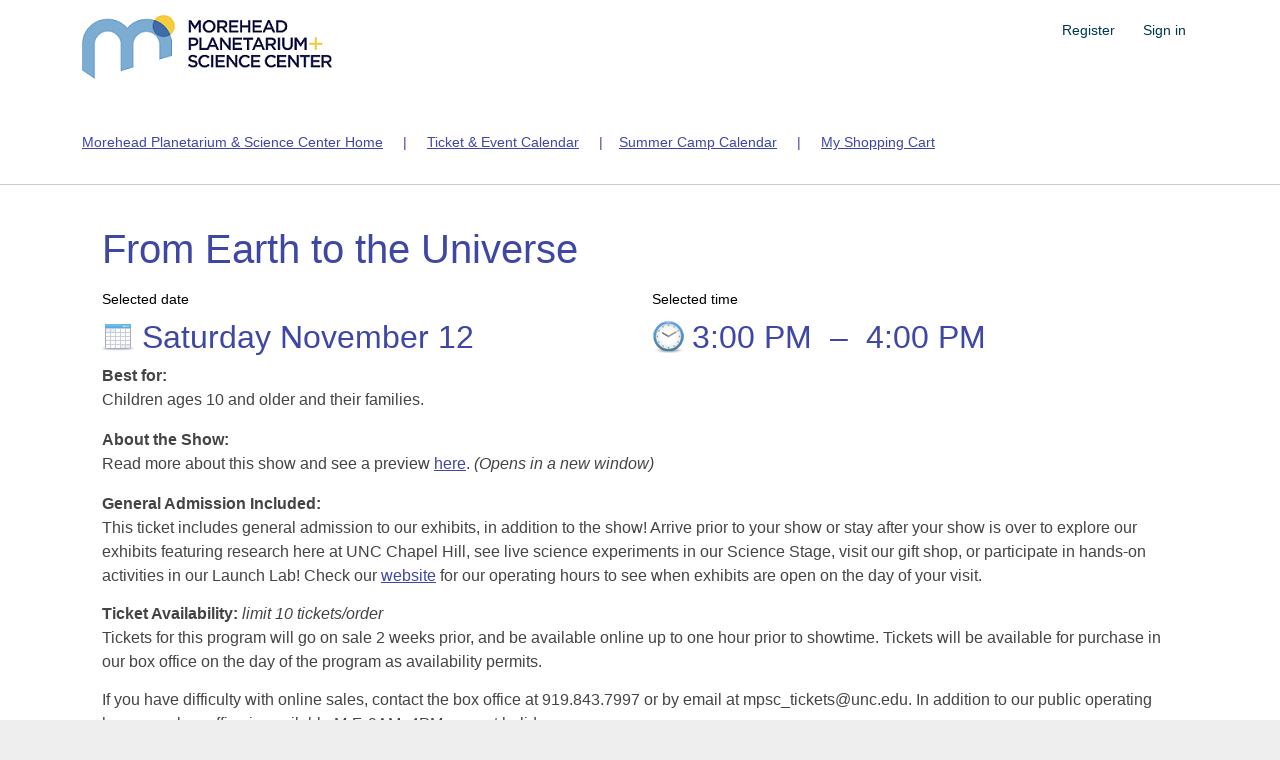

--- FILE ---
content_type: text/html; charset=utf-8
request_url: https://78835.blackbaudhosting.com/78835/tickets?tab=2&txobjid=fdc16eac-3224-4bee-bc2b-c78d6df2b2df
body_size: 24701
content:
<html id="HTML" xmlns="http://www.w3.org/1999/xhtml" lang="en-us">
<head id="PageHead"><title>
	University of North Carolina at Chapel Hill- D/B/A Morehead Planetarium
</title><meta http-equiv="Content-Type" content="text/html; charset=UTF-8" /><meta content="http://schemas.microsoft.com/intellisense/ie5" name="vs_targetSchema" /><link rel="stylesheet" href="/78835/Client/Styles/Admin/MFAPopUp.css?bbjsversion=6.109.406&iuqt=1" type="text/css" />
<link rel="stylesheet" href="/78835/Client/Styles/web_forms_v2.css?&iuqt=1" type="text/css" />
<link rel="stylesheet" href="/78835/Client/Styles/Bootstrap/bootstrap.min.css?&iuqt=1" type="text/css" />
<link rel="stylesheet" href="/78835/Webforms-Stylesheet-V2.638974862687500000.css?id=16&nodefaults=1&iuqt=1" type="text/css" />
<link rel="stylesheet" href="/78835/Webforms-User-Stylesheet.638678165836370000.css?id=19&nodefaults=1&iuqt=1" type="text/css" />
<link rel="stylesheet" href="/78835/Client/Styles/IE8Menu.css?&iuqt=1" type="text/css" />
<link rel="stylesheet" href="/78835/Client/Styles/jQuery/smoothness/jquery-ui-1.7.1.all.css?&iuqt=1" type="text/css" />
<link rel="stylesheet" href="/78835/Client/Styles/PswIndicator.css?&iuqt=1" type="text/css" />
<link rel='SHORTCUT ICON' href='images/FavIcon.ico' type='image/x-icon' /><link rel='ICON' href='images/FavIcon.ico' type='image/x-icon' /><base id="baseId" target="_self"></base><meta name="last-modified" content="10/31/2025 5:44:37 AM" /><meta http-equiv="X-UA-Compatible" content="IE=edge" /><meta name="viewport" content="width=device-width, initial-scale=1, user-scalable=0" /></head>
<body id="BodyId" style="margin: 0px; padding: 0px; border: 0px">
     <div class="site-container">
        <div class="site-pusher">
            <div class="site-wrapper">
                <form method="post" action="/78835/tickets?tab=2&amp;txobjid=fdc16eac-3224-4bee-bc2b-c78d6df2b2df" onsubmit="javascript:return WebForm_OnSubmit();" id="form1">
<div class="aspNetHidden">
<input type="hidden" name="ScriptManager1_HiddenField" id="ScriptManager1_HiddenField" value="" />
<input type="hidden" name="__EVENTTARGET" id="__EVENTTARGET" value="" />
<input type="hidden" name="__EVENTARGUMENT" id="__EVENTARGUMENT" value="" />
<input type="hidden" name="__VIEWSTATE" id="__VIEWSTATE" value="vpQY8jQeLbqn1e7CLcam1LdNRg1s4sGWIBaYGYwB4UG2q0rmdu0ofgI/MIB0LdH0sClmWgdrada6QjqdBLR5LEFLx2FwAdXtsrfCCVV69vInXAp2BPlXpr0twKzaTLmTkdxZvBe2Pe5aLtFyF4QulAjLVfIvHOBip23Ax1MwkJNqSpi3SphVAkbtcepWDs0kRGC9zBin4uG7kIoY/KQZv4wim0sFic2/zGpbruEE8pfdyYMw+LsonEo2pBmFr/+Q2cgdq5qmrH6L4AyuOitQTy+hyTUabxsljRe2TPXrs4QaKzcI+VpWWhSDlzp1w34lk5nXE1C+ONnMqV8jJM57kOXCXmt2r1Iby9peYc6so+F7SY5GIxVDIW8Hq03YaRYQ/K5INZEQyA7pSkY3rUj387ARdI5h/maDzbn9vZwusUf1DGwkbSf6XKFizukfpmrG6oNeMYTwGR6mLcqGM7Okqh1NT2NCBF3uDJeAGtUU6CgMGHvR81th9VNdphYBLcx1B9/p4uu2HIykZpjKJJHyosZV9S+ELhAxeydwPqjqaEPEiRk+gIowCGwbXIczxisuEDQYJKczmU9sJ0wYZOqSxxUArexzQ59NsuDeGpEeBEdHTrQ4lFIghID+YOBVvuBPtktlo0Q1uDrVfHhzYL7v5w/QH4I3CQ0/BETAPTBHnUKKKMsxY4JXpy36fE9yInyzJ/aRZhbJC3Dt2DCxhjRtOZ7nm/KXYAPQrhsMNjALsINDNIvo0NGaXkOANRm0ldC3O+AjCKvdgoGFzd8EDepHRInCPTOuafWCKsJsqLDyVD8kKNGIlUT0schzqFfp9k2edaTI77+2/fo0fIfvronA1f4v9NdLsfHlWwn4nw5ZIBjF7HRgg/iP8/x5ULGjYZu5vMGwqqFZERjh/Zf5hVBdVE5imcVZvybV7wehOaJ2+Cui59Iah2ZPxaTmgJsVs+/lw9HcYxI4O9qu01rzcVHgYV5BMjre9caBi45nZK2QfCrVe8NiqjjVxRqY3RBUXR3UfEIJQQ3Z/nF4vT4KrL9pH3pPdBFrgXPJtvyTv28KBPVHQ9lugxQXR32XozweT8lrSLHBg5VN24i1WYZe/g/rkJwbwBZke2odOaQ26DSaDyaxWH6NSd8jYZdEzalvutb0ECTxk0ByuQhnuwPjVkyXfCIV/dXNoLfeqC7xhe3dGj5jY1Sr33MSMrSDbMI/vYmMMRkwkNfASEDi92m1MDMqrgnI+efAOFPuHQ7nl+xre3T0Uvm3U/vLRqvQd20rumxQuKmwdtH5O8gdKhc3+suFjfFgsj4xCWI4tDBE4WOLvpcQFhRUL7g2zVWX18qnxMGdSQmqVpWGsWuoYSaJo3Mu/avFWtnODsIuCS2MU4p22kYhWx8/789JCMCpFY6PK4+E++fpOYBlUvumqSKa4oUYhzm5ztb5pNW3kguee9Ml5QXdvJsYBDOBjU/8R1HUS9YNir4S++mqG1EKOfAn6daZ8V/3wRc2dI2CP/mcXWOJk1tUXWkeiS24d+fxJMQxLNq4N8S1rTTdwILuVD8KqUuAOtqVUZeby1YDRlpEGSbUR3yg2Lnt6ZCzFur6PiXF08bNCtE6tl7FO5Q+n5q32LLB5JLTmPyI4PTZ0xFMR5nCANAWNslronKHYKNgD10t7iXitwJIgkl9bLnjmFT+hHQMYIkru8p/QxBQoRkz2oXjG/XWcsUSP6RM6RVixo+WJJFEZzDaaFhM8CFfCLoVQ+jE4wAHCiON/bpYPewzeZK5gfgWYFFe3NvkwxIXr8muYKtT6yvpGflTpTdujrameBfvNZKdTwNamUl7ntyHlQuEZx3Ixc/aagNQaATi+BYM6/m4H3WUFKFZWLd6x9cEJEV/gE7vlALOCIiwcvHih0LEAOnXUcgMenkFV7AsA/[base64]/oRbtj8Vnmje1ek/6/bHYAJuiNBGkuTPa75FPNW6DY9Cp5EqrqKRDCJXXypLfHyk1MpGPnAllW13t9q2l1S1PdA+/ldHN72iQkYrPszLfc2ZeJNyYUKZ4sYD402Ed4Pyv/U9BurD1WkUFt63CFm/0bg0rHVxvX2XIY8jhSrVLlbqMEDdM/SL/9tHCCUecyI6S9dKZSg/gDoTbgkEEj83E4jllI8iUnu/Lv0vjx6Z9T6gR+nBD7yqKQjpcZJd666DtyaBtA6u3txn64mtDJNH6mULFgee0ASedCXk//BT4Jc1FVlJOwic19gcmBXdNrU0g+lAbCtBiJBNbydfNSdSbbKeIN78qSUmfQN96/glF6GIK1j1SQ2CZBucat6PyShPVSO0qfuOXNjm5hbzZs0Fiy7PhcPPQT1Dgm7K+KpMZdKxjhCER2X0YiFOf8fz5ZuxHs2WLOeNJlLr/aONTj/[base64]/dSLt3V/081eDTxoA/W9HcMDqlS73gQ8jIlkhtC553jwIcUQGwG+HkBvskunBaIL5vcGFy1GvGfoCR/bsWwm+NPzhi02kSDbTqBKgYIW7dwDxIvnC9DeYUyvd01HW+TvcMX7GmGEQY9/nWXU1XuxqCZAsx3hRlkgxxpBlFQeYSC/qqCIISkdB4IKKIuNNop7PWsDJdDEmKKfBvWtWlPkN/zIMkd9DGjjEQe75GYo9K+LUvcaYWdb6Gu4+JNxcy3++CxhxU9ZwaVmo0MutPcMyyyA/xlLm/5oJhP50ebh/+R4CbeZoVuFV+DdtR65+PRVpEwaIBcT2OU5CQuIhqg5aKtJ4xlJgMJwFkeknpYk0OOfvTgIzRquiIaxVp3Fuw78LWbS+pm/noErreZfpsQWOBFUkOn2XIydo4w+/p0dEfIfwv9SD+HLx4kHjQM/rh/tCacB5q/IeE02IXr0j/[base64]/Gc2ziw4H2KNnFbQcyJdAcKNRCsekXegZEsTXKu0wEBiec9b9CElntAQsWDcX5ksorKP/3IJ+MD3ZjGDEA6v36tA5dyMf4lLC5p1qUJW+KU/WGnyJBEBV2ONce4njXo4UzEbUaaTo+ziDC4wra1+DYRmGdWn7FR9TZpI58CUx9J2IUZfUZyjh6cpfh2QR4v1RnFUgNYAPuZ92CVldUtfpBeeNpVRDrAWeTVGYp1X5YPoXOaJ6ynAPifFOHSlgMRB/eN2JrEtWMSohuKIZ8Pn9oM6DTgeJcMpWZMhx2bUVqOSUkerqY8qxS0NmHo0yTKbdkU1/qmu0SWeX2kLUqfO/N9/BS1VD7PsDUDj0WYs69iCCtcyjCJYQGIoDwv9jugXbPpz4wtXOctRK/a4VXUf/HLPlnVAcyFjUISHOJwoKWcfGV6CTIqT1dC89BND55fA8PCSR0kTHiBQkqFkF5SfSrMxFEuYuBwwfHisXi9zQ+P8PlHHkTtXVWTrkgva7vAoQLHDZVuxTbHKMs0UZbFUkih1fuLR/OBAoIMlugpvChgP0of6dPAkxZRSWIr9/aPI/NpYKMqhI/qrXEXk4Z/ybGqldSXHgxmEL6YgV5ac81bVHwwuC+PMHmU2RG4FMBlF0SFnlc7y28EkNEjugEPokrpPLKyPvIp/ki4wC55NoObDTb72ThFPHDBb9uoUqYSh4hmHOHaxT7NbzCVgvmgcUZHPIrH3pPe1Xw/ijvsnGBY2kwVsp/Z6cpF8cYkw6q1fOTFFfvSuAkUzXTsteIAlSaW3gDVlLtwBBmM2IwACGn/rK6iXpZNHRYm5lMQ7SfL/vNVDOMp1gZH9j0iAOlhKfvLYjcrrJnftmhr6RLgw/xbv3n020vvk1VJ2H2C/[base64]/OPY7A1l7cvFhPgeaIjaVuZ5yuDXi0cG+G43V8EkKrlCghZhrKKlt4F6Ai15rLAKtaibmT08xVOJQD9Fzo8TEj+r8GrBHkExKWh5sO2iF4UhaZrbFhRFQfEn13IXsy7jF4EAh4cahE/CPUmn9Sd0gwwEqx16UU3bBaVsZoaSkHlcvoetvqOEHrhoeXBxANZNylb6sI3V9oAEWAqoqJWoFXMjA/IzRVmNjQ6i4Nam6HSLfXYzZBVdMgrWMx7hUTyAIk04Lf+Oz7TuEQyGmsCpI+aMeO/YR2jiGK/OS/W/EzOSIT/kGaSWBvthfP0//OhlVeMnUyvmRX8PFcA6Kjs8mhAJE7BNh/b03OU+XSe5lwLWt6ClgA5BG4I+a4XAeHUC1Y/TCJeqqibStQf/houkYG9oKdI0YSeaGCUtmD0j9ibHfkTCXObX+YnXZQbtojibWBDx8hRUq5v/EGoXHWctdubyd+DQwyh/dsO9iV5ZQX0ga9/yLA0EruaM71aKlHjuLE4V/3zj0ON37InfCnUML08hXxMNGDTO3M+y5T+4lqGDv56sLpD+0KPg6Bjbw2tlQnaDZi/bdTFK27nKSIpJvl6WQakESWeFqCTkPnAnSK36ZGMX7SD9+QThn20SFZnRQGUBbRP8D2VtJAkZUtQl44k6QQLS1sSQqeIra1+30Q8T7BOVeidXgc5kdhSsnP9rXeouAaovq8VqA0RYQGNKflEP5xkynK/RVhch5tKJg7PkNOxNwGFtQsmdcRXMpb0j84Tq3KUQrUC3nZbFVZ7dJAIGvP3uioVrm4IqHwB8dheOXdEt4Tk1kxj13GWzl3Jvp+fP70DFugODO5esAH26tSrV9bDIWqf/ghll2vCNaLkpsham3kVABL4WJ7KAr2FnEt5uLUq9TaDiBKiKsA2o4/JyOe4UtHc0KGxOIVasaFOAf2FR4mZV1wT16NogRe/M46yvmooNCPnSa+LQ/Xm/zvqnDBnDbxSFKI9S6ikLVscvwOk/V3D087JmpDYX1z2V23NZ+2tPnoOLrgnNG4A5t2ZK6YmY1/zy5Gk9SLWppz4CFbdu4sN1OvCUuPwDOlSKyJjUADuIB6Kz0GIzmoPZkDcCh1RGOD3utXurw5iKkdEA+Y10s5iMK9gzghiw7ZPzxG7/kCsHhfQWzZ96Nh5LUsRmdl9atARkdrpYAWjTXHoMKtmGiAg+DnQVzzuDjJWPY=" />
</div>

<script type="text/javascript">
//<![CDATA[
var theForm = document.forms['form1'];
if (!theForm) {
    theForm = document.form1;
}
function __doPostBack(eventTarget, eventArgument) {
    if (!theForm.onsubmit || (theForm.onsubmit() != false)) {
        theForm.__EVENTTARGET.value = eventTarget;
        theForm.__EVENTARGUMENT.value = eventArgument;
        theForm.submit();
    }
}
//]]>
</script>


<script src="/78835/WebResource.axd?d=pynGkmcFUV13He1Qd6_TZN2NlzwRRbbqwplbmh-6wuJ_lnVDp4bHus41rv81sOs_fic3yOB587wAvNkTmrH5DA2&amp;t=638901392248157332" type="text/javascript"></script>


<script src="/78835/Client/Scripts/API/BBAPI-min.js" type="text/javascript"></script>
<script src="/78835/Client/Scripts/Bbnccore-min.js" type="text/javascript"></script>
<script type="text/javascript">
//<![CDATA[
var LOGGEDIN = "";//]]>
</script>

<script src="/78835/Client/Scripts/jquery/3.6.0/jquery.min.js" type="text/javascript"></script>
<script src="/78835/Client/Scripts/jqueryui/1.13.2/jquery-ui.min.js" type="text/javascript"></script>
<script type="text/javascript">
//<![CDATA[
BLACKBAUD.netcommunity.jQuery.setVersionReference();//]]>
</script>

<script src="/78835/Client/Scripts/jquery/jquery.validate.js" type="text/javascript"></script>
<script src="/78835/Client/Scripts/jquery/additional-methods.js" type="text/javascript"></script>
<script src="/78835/Client/Scripts/jquery/jquery.maskedinput-1.1.4.js" type="text/javascript"></script>
<script src="/78835/Client/Scripts/Bootstrap/bootstrap.min.js" type="text/javascript"></script>
<script src="https://payments.blackbaud.com/Checkout/bbCheckout.2.0.js" type="text/javascript"></script>
<script type="text/javascript">
//<![CDATA[
ROOT_PATH = 'https://78835.blackbaudhosting.com/78835/'; BLACKBAUD.api.pageInformation.rootPath = 'https://78835.blackbaudhosting.com/78835/';BLACKBAUD.netcommunity.WebMethodsURL = 'https://78835.blackbaudhosting.com/78835/webservices/webmethods.asmx';BLACKBAUD.netcommunity.images = BLACKBAUD.netcommunity.images || {}; BLACKBAUD.netcommunity.images.imageUrlPrefix = 'https://78835.blackbaudhosting.com/78835/view.image?id=';modallvl = 0; ;var isIE = (window.ActiveXObject || "ActiveXObject" in window);;var DebugMode = false; ;var isAdminPage = false;;BLACKBAUD.netcommunity.bbAppFxRoot = 'https://s20aalt02web01.sky.blackbaud.com/78835';;BLACKBAUD.netcommunity.bbAppFxDB = '95233190-c0c4-4d50-8777-788f53d956e6';;BLACKBAUD.netcommunity.PageID = 213; BLACKBAUD.api.pageInformation.pageId = 213;;//]]>
</script>

<script src="/78835/Client/Scripts/Eyeball.js" type="text/javascript"></script>
<script src="/78835/Client/Scripts/userModalEditController.js" type="text/javascript"></script>
<script src="/78835/Client/Scripts/UserModalEditControllerExt.js" type="text/javascript"></script>
<script src="/78835/Client/Scripts/ProgramsDisplay.js" type="text/javascript"></script>
<script src="/78835/ScriptResource.axd?d=nv7asgRUU0tRmHNR2D6t1B-A-9n2ALNronSZOOjyiFIPBMSq8eW521nN2xnLNGyw7Fq5HXgzVrWbynhw2n0s_C9i12a2elJOxE9KxgxDJz4TKY1NP6fjhI0Vj_DlERnYM8kikablv2JuIZe_BdNImQ2&amp;t=ffffffff93d1c106" type="text/javascript"></script>
<script src="/78835/ScriptResource.axd?d=x6wALODbMJK5e0eRC_p1LSjS_ZI0A_wY3C_eqQBQSfEsL2hucth1NfyIVyaA-55-dLRVUD2xesP9pEp1nWj_07m9hvhg8j--xQI50mdQTnBEK56tm2e0Ej0lHoG1q1B60&amp;t=ffffffffec54f2d7" type="text/javascript"></script>
<script src="/78835/ScriptResource.axd?d=P5lTttoqSeZXoYRLQMIScBm0Ce4fXBaUgDXClpnUj52zjuk7ZGmSQoDkSZR2A0pOcZahZVEWqcco2Xz4fo1CXXe9KbOAYUKjQPPmj7TB23mMgI8NFO_v-Wr38bGnsy9j0&amp;t=ffffffffec54f2d7" type="text/javascript"></script>
<script src="/78835/Client/Scripts/webkit.js" type="text/javascript"></script>
<script src="/78835/ScriptResource.axd?d=cwGphBcvejt2VIyBHnRhTSLpSTcE5qklKSyh_4SBnJ4aTSXa2a1yR1xvzhsmfog3G0SOMWPkZX05k_VyhP99J4u9xMeqB1ya1b1exAmDO5BevUkd50FPMQp928cMJZHR0&amp;t=ffffffffec54f2d7" type="text/javascript"></script>
<script src="/78835/ScriptResource.axd?d=NHo7rzvB81m25b5lv-ojMUIDTGiGypysAiPZjs7tQ2F57GycSJWUV2Anch_1WCayJvnGPsTmJfzW3cxpnAUEOURdonFJi8ykrNSm0-kWhqKbyUaL5k0m3TlE-3PAjVqQ0&amp;t=ffffffffec54f2d7" type="text/javascript"></script>
<script src="/78835/ScriptResource.axd?d=ZT9rkJNR62Xa35oVFu0brd6lldkPQCcYKf8ltCfhrjg_Z9xNvNmxMC6p1PcFLekbU7uQks1i2z1rdb-FyQKM1ecmmmwc9yPHCB4lc2Liw5vvn0KM0CLjxnqwSao_1QtlrRl65RKGE9AlPBql1ceciQ2&amp;t=ffffffffec54f2d7" type="text/javascript"></script>
<script src="/78835/ScriptResource.axd?d=G7OZOzpYF9XwHB8eN29Yb13EKdEStivWhUjenVh_UcSp8Qy6P7mCTmIPhQ2bJyfEbzVm-gFBYPFbpikxjdUNqHJfvm4ci4B78sgYpstew0or-hKmKmp2LR8c_sTvmAQoQaa_f_RJZ2ojGPYrodzj7A2&amp;t=ffffffffec54f2d7" type="text/javascript"></script>
<script src="/78835/ScriptResource.axd?d=dyNR31g23bihdQsCIkXUOCWm_8ORvnfdbCt_EPxOIR486c2G1g3Nsatuu6OjpO3yhP6YFj3_s-xMlKNTDqe0_HccJsZ0qRo6mB0vT53hsW9kZgv2kMNcNd1ZApY1k0_VIkZde8tXFOKFyz9rqETq7A2&amp;t=ffffffffec54f2d7" type="text/javascript"></script>
<script src="/78835/ScriptResource.axd?d=t8xKct_NbNgBw-XPoRZ-nN5YmMGFbCm_F2ASau_NDfHCtAtwPhTVS6l-jC_Xup0ZsDW1MYTr7FsrhAbrgmtyMMNmaNrWX_B_CRUknR4uwB_uo03F0pFUW666xhGbb7RFMLuSqM_4gnOy0wF8KpdKMw2&amp;t=ffffffffec54f2d7" type="text/javascript"></script>
<script src="/78835/ScriptResource.axd?d=TLZ1vtjBxtO9Jbc2uVK03z4kJJYzwV5VZbge-UdyIxbBTOXcuLtruDW8hCO0OFWqfKqlfeun3hTe0w23K4Da7YJCGVt9gLNdNAaxaVX4qL8YTs_ZwFFgGzPwtSy-b-OTVpTaJC-Qbqe4lC-kpPVSOQ2&amp;t=ffffffffec54f2d7" type="text/javascript"></script>
<script src="/78835/ScriptResource.axd?d=APiGnkSUwteJqB7qVaRTTutrxM4dAlbYZ5G7_TL8wgQdk5HdhMIGFLa0ip99NQxmf7_u39rVeJ-GyQCA4xMUskDWRJskM9aJsfqg7LvJ7FPaP0CsLKEtwSe7_Ozf9eVAI_rCeZtFCkWkVwwfjLBcTw2&amp;t=ffffffffec54f2d7" type="text/javascript"></script>
<script src="/78835/ScriptResource.axd?d=pu2ExBiwxefn6RsV2td6qyIzLqxAezOvZdoU9tWRTk7E6_q6jyJDOi0EfpIhPQuoMaE4KWlf7zrb9tx91SRSLq9k2LLIx7_pKZMiZP5igmk_yX44hcB6Q7R9axusXiIg1iel4SxmzRM7LwekXXNYkg2&amp;t=ffffffffec54f2d7" type="text/javascript"></script>
<script type="text/javascript">
//<![CDATA[
function WebForm_OnSubmit() {
BLACKBAUD.netcommunity.setBrowserDateTimeForServer('hidBrowserDateTime');if (typeof(ValidatorOnSubmit) == "function" && ValidatorOnSubmit() == false) return false;
return true;
}
//]]>
</script>

<div class="aspNetHidden">

	<input type="hidden" name="__VIEWSTATEGENERATOR" id="__VIEWSTATEGENERATOR" value="9E39ECCF" />
	<input type="hidden" name="__VIEWSTATEENCRYPTED" id="__VIEWSTATEENCRYPTED" value="" />
</div>

                        
                        <script type="text/javascript">
//<![CDATA[
Sys.WebForms.PageRequestManager._initialize('ScriptManager1', 'form1', [], [], [], 90, '');
//]]>
</script>

                        
                
<div class="site-container container-fluid">
  <div class="site-pusher">
    <div class="MS_pageWrapper">
      <div class="site-wrapper">
        <header class="site-header row">
        <!-- menu toggle -->
        <a href="#nav" class="navbar-toggle" data-toggle="collapse"> <span class="sr-only">Toggle navigation</span> <span class="icon-bar"></span> <span class="icon-bar"></span> <span class="icon-bar"></span> </a>
        <!-- end menu toggle -->
          <div class="MS_headerWrapper MS_background_header">
          <div class="container">
            <div class="RS_headerWrapper_inner MS_background_header col-sm-12"> <div id="PC2409_ctl00_SignInViewValidationSummary" class="BBFormValidatorSummary LoginFormValidatorSummary" style="display:none;">

</div>
<style type="text/css">
    .Programming_TicketCell {
        vertical-align: top;
    }

    .ui-widget-content {
        border: 1px solid rgb(166, 201, 226);
        color: #222222;
        background: url('Client/Styles/jQuery/redmond/images/ui-bg_inset-hard_100_fcfdfd_1x100.png') repeat-x scroll 50% bottom #FCFDFD;
    }

        .ui-widget-content a {
            color: rgb(34, 34, 34);
        }

    .ui-widget-header {
        border-bottom: 1px solid #e5e5e5;
        min-height: 16.43px;
        padding: 15px;
        background: steelblue;
        color: White;
    }

        .ui-widget-header a {
            color: rgb(255, 255, 255);
        }

    .ui-state-default, .ui-widget-content .ui-state-default {
        border: 1px solid rgb(197, 219, 236);
        background: url('Client/Styles/jQuery/redmond/images/ui-bg_glass_85_dfeffc_1x400.png') repeat-x scroll 50% 50% rgb(223, 239, 252);
        font-weight: bold;
        color: rgb(46, 110, 158);
        outline: medium none;
    }

    .ui-icon {
        width: 16px;
        height: 16px;
        background-image: url('Client/Styles/jQuery/redmond/images/ui-icons_d8e7f3_256x240.png');
        background-repeat: no-repeat;
        display: block;
        overflow: hidden;
        text-indent: -99999px;
    }

    .ui-widget-content .ui-icon {
        background-image: url('Client/Styles/jQuery/redmond/images/ui-icons_d8e7f3_256x240.png');
    }

    .ui-widget-header .ui-icon {
        background-image: url('Client/Styles/jQuery/redmond/images/ui-icons_d8e7f3_256x240.png');
    }

    .ui-icon-closethick {
        background-position: -96px -128px;
    }

    .ui-corner-all {
        -moz-border-radius: 5px 5px 5px 5px;
    }

    .ui-widget-overlay[style] {
        z-index: 98 !important;
    }

    .ui-widget-overlay {
        background: #666666;
        opacity: .50;
        filter: Alpha(Opacity=50);
        position: fixed;
        top: 0;
        left: 0;
        width: 100%;
        height: 100%;
        z-index: 99 !important;
    }

    .ui-dialog {
        left: 0;
        top: 5%;
        right: 0;
        width: 350px !important;
        position: absolute;
        z-index: 1050;
        margin: 0 auto;
    }

        .ui-dialog .modal-body {
            padding: 0;
        }

        .ui-dialog .LoginFieldCaption {
            vertical-align: top;
            width: 25%;
        }

        .ui-dialog .BBFieldControlCell {
            vertical-align: top;
        }


        .ui-dialog .ui-dialog-titlebar-close {
            height: 14px;
            margin: -10px 0 0;
            padding: 0;
            position: absolute;
            right: 0.3em;
            top: 50%;
            width: 14px;
            border: 0;
        }

    .ui-dialog-titlebar-close {
        color: White;
        background: url('images/iconCross.gif') center center;
    }

    .ui-dialog-buttonpane button {
        display: inline-block;
        padding: 6px 12px;
        margin-bottom: 0;
        font-size: 14px;
        font-weight: normal;
        line-height: 1.42857143;
        text-align: center;
        white-space: nowrap;
        vertical-align: middle;
        cursor: pointer;
        -webkit-user-select: none;
        -moz-user-select: none;
        -ms-user-select: none;
        user-select: none;
        background-image: none;
        border: 1px solid transparent;
        border-radius: 4px;
        background-color: #337ab7;
        color: #fff;
    }

    .a {
        color: #428bca;
        text-decoration: none;
    }

    .BBModalEditLink {
         color: #FFF; 
         text-decoration: none;
    }
     .BBModalEditLink:hover {    
      text-decoration: underline;
    }

    .MS_LoginButtonInnerContainer_ExpandingPadding {
    }

    .ui-widget-overlay.ui-front {
        display: none;
    }

    .ui-dialog .form-group {
        margin-bottom: 5px;
    }

    .ui-dialog .ui-dialog-content {
        overflow: hidden;
    }

    .DivRegisterDialog {
        padding-top: 2px;
    }
   .RegisterLinkButton {            
    text-decoration: none;  
    }
 
    /* Hover Effect */
    .RegisterLinkButton:hover {      
        text-decoration: underline;
     }
    .micro {

    }
  
</style>
<div id="PC2409_ctl00_DivUserBody" class="MS_LoginButtonOuterWrapperContainer">
    <div id="PC2409_ctl00_DivUser">
        
                <div class="MS_LoginButtonOuterContainer">
                    <div class="MS_LoginButtonInnerContainer MS_LoginButtonInnerContainer_ExpandingPadding">
                        <div>
                            <a id="PC2409_ctl00_LinkbuttonRegister" class="MS_RegisterButtonPositionLocator RegisterLinkButton" href="javascript:__doPostBack(&#39;PC2409$ctl00$LinkbuttonRegister&#39;,&#39;&#39;)">Register</a>
                        </div>
                     <div id="PC2409_ctl00_UserModalSignIn">
	<a id="PC2409_ctl00_UserModalSignIn_UserModalPartEditLink1" class="BBModalEditLink">Sign in</a><div id="PC2409_ctl00_UserModalSignIn_UserModalPartContent1" class="BBModalEditForm">

	</div><div id="PC2409_ctl00_UserModalSignIn_UserModalPartDialog1" class="UserModalPartDialog" Title="Sign in" style="display:none;">
		<div id="PC2409_ctl00_UserModalSignIn_UserModalPartDialog1_UserModalPartDialogBody" class="x-window-body">
			                                
                                <div id="PC2409_ctl00_UserModalSignIn_UserModalPartDialog1_UserModalPartDialogBody_DivSignInContainer" class="BBModalEditFormBody">
                                    <div id="PC2409_ctl00_UserModalSignIn_UserModalPartDialog1_UserModalPartDialogBody_DivSignInMessage" class="MS_LoginMessage" style="margin-bottom:10px"></div>
                                    <div class="row mb-3">
                                        <div class="row pe-0">
                                             <label for="PC2409_ctl00_UserModalSignIn_UserModalPartDialog1_UserModalPartDialogBody_TextboxUserName" id="PC2409_ctl00_UserModalSignIn_UserModalPartDialog1_UserModalPartDialogBody_LabelUserId" class="col-sm-3 col-form-label fw-bold text-sm-end pe-0">Email:</label>
                                             <div class="col-sm-9">
                                            <input name="PC2409$ctl00$UserModalSignIn$UserModalPartDialog1$UserModalPartDialogBody$TextboxUserName" type="text" id="PC2409_ctl00_UserModalSignIn_UserModalPartDialog1_UserModalPartDialogBody_TextboxUserName" class="BBFormTextbox LoginFormTextbox form-control form-control-sm" />
                                            </div>
                                        </div>
                                        <div class="row pe-0">
                                            <label for="PC2409_ctl00_UserModalSignIn_UserModalPartDialog1_UserModalPartDialogBody_TextboxPassword" id="PC2409_ctl00_UserModalSignIn_UserModalPartDialog1_UserModalPartDialogBody_LabelPassword" class="col-sm-3 col-form-label fw-bold text-sm-end">Password:</label>
                                           
                                               <div class="col-sm-9">
                                                   <div class="form-control form-control-sm">
                                                       <div class="d-flex flex-row position-relative">
                                                           <input name="PC2409$ctl00$UserModalSignIn$UserModalPartDialog1$UserModalPartDialogBody$TextboxPassword" type="password" id="PC2409_ctl00_UserModalSignIn_UserModalPartDialog1_UserModalPartDialogBody_TextboxPassword" Class="passwordInput passwordtxt divWidth60" />
                                                           <div class="togglePassword iconCss position-absolute top-50 end-0 translate-middle-y pe-3" onclick="password('MICRO_SIGNIN')">
                                                            </div>
                                                       </div>
                                                   </div>
                                                </div>
                                            
                                        </div>
                                         <div class="row me-2 ps-3 mt-2 pe-0">
                                            <div></div>
                                        </div>
                                        <div class="row pe-0">
                                            <div class="col-sm-3"></div>
                                            <div class="col-sm-9">
                                                <div class="checkbox">
                                                 <input id="PC2409_ctl00_UserModalSignIn_UserModalPartDialog1_UserModalPartDialogBody_CheckboxRememberSignIn" type="checkbox" name="PC2409$ctl00$UserModalSignIn$UserModalPartDialog1$UserModalPartDialogBody$CheckboxRememberSignIn" /><label for="PC2409_ctl00_UserModalSignIn_UserModalPartDialog1_UserModalPartDialogBody_CheckboxRememberSignIn">Remember me</label>
                                                </div>
                                                <div id="PC2409_ctl00_UserModalSignIn_UserModalPartDialog1_UserModalPartDialogBody_DivForgotPassword" class="DivForgotPassword">
                                                <a onclick="(function(btn){var bDisableMe=true;if(typeof(Page_ClientValidate)==&#39;function&#39;){bDisableMe=Page_ClientValidate(&#39;PC2409&#39;);}__doPostBack(&#39;PC2409$ctl00$UserModalSignIn$UserModalPartDialog1$UserModalPartDialogBody$LinkbuttonForgotPassword&#39;,&#39;&#39;);if(bDisableMe){if(isIE){btn.onclick = &#39;&#39;;}else{ btn.setAttribute(&#39;onclick&#39;,&#39;&#39;);}}})(this);return true;" id="PC2409_ctl00_UserModalSignIn_UserModalPartDialog1_UserModalPartDialogBody_LinkbuttonForgotPassword" class="LoginLink" href="#" href="javascript:__doPostBack(&#39;PC2409$ctl00$UserModalSignIn$UserModalPartDialog1$UserModalPartDialogBody$LinkbuttonForgotPassword&#39;,&#39;&#39;)">Forgot your password?</a>
                                                </div>

                                                <div id="PC2409_ctl00_UserModalSignIn_UserModalPartDialog1_UserModalPartDialogBody_DivRegisterDialog" class="DivRegisterDialog form-label-wrapper">
                                                <a onclick="(function(btn){var bDisableMe=true;if(typeof(Page_ClientValidate)==&#39;function&#39;){bDisableMe=Page_ClientValidate(&#39;PC2409&#39;);}__doPostBack(&#39;PC2409$ctl00$UserModalSignIn$UserModalPartDialog1$UserModalPartDialogBody$LinkbuttonRegisterDialog&#39;,&#39;&#39;);if(bDisableMe){if(isIE){btn.onclick = &#39;&#39;;}else{ btn.setAttribute(&#39;onclick&#39;,&#39;&#39;);}}})(this);return true;" id="PC2409_ctl00_UserModalSignIn_UserModalPartDialog1_UserModalPartDialogBody_LinkbuttonRegisterDialog" class="LoginLink" href="javascript:__doPostBack(&#39;PC2409$ctl00$UserModalSignIn$UserModalPartDialog1$UserModalPartDialogBody$LinkbuttonRegisterDialog&#39;,&#39;&#39;)">Click here to register.</a>
                                                </div>
                                            </div>
                                        </div>
                                    </div>
                                </div>                                
                            
		</div>
	</div>
</div>

                        <div id="PC2409_ctl00_UserModalChangePassword" style="display:none">
	<a id="PC2409_ctl00_UserModalChangePassword_UserModalPartEditLink1" class="BBModalEditLink"></a><div id="PC2409_ctl00_UserModalChangePassword_UserModalPartContent1" class="BBModalEditForm">

	</div><div id="PC2409_ctl00_UserModalChangePassword_UserModalPartDialog1" class="UserModalPartDialog" style="display:none;">
		<div id="PC2409_ctl00_UserModalChangePassword_UserModalPartDialog1_UserModalPartDialogBody" class="x-window-body">
			
						<div id="PC2409_ctl00_UserModalChangePassword_UserModalPartDialog1_UserModalPartDialogBody_DivChangePasswordContainer" class="BBModalEditFormBody">
									<div id="PC2409_ctl00_UserModalChangePassword_UserModalPartDialog1_UserModalPartDialogBody_DivChangePasswordMessage" class="MS_LoginMessage"></div>  
									<table class="w100p taCenter" border="0">
										<tr>
											<td>
												<table class="taCenter BBFormTable LoginFormTable col-12" border="0">
													<tr class="row mb-3">
																	<td class="LoginFieldCaption form-label-wrapper col-0 col-sm-3">
																		<label for="PC2409_ctl00_UserModalChangePassword_UserModalPartDialog1_UserModalPartDialogBody_TextboxPasswordChangeOld1" id="PC2409_ctl00_UserModalChangePassword_UserModalPartDialog1_UserModalPartDialogBody_LabelPasswordChangeOld1" class="form-label"></label>
																	</td>
																	<td class="BBFieldControlCell form-control-wrapper col-12 col-sm-9">
																			<div class="row position-relative BBFormTextbox LoginFormTextbox form-control  form-control-sm margin0">
																				<input name="PC2409$ctl00$UserModalChangePassword$UserModalPartDialog1$UserModalPartDialogBody$TextboxPasswordChangeOld1" type="password" id="PC2409_ctl00_UserModalChangePassword_UserModalPartDialog1_UserModalPartDialogBody_TextboxPasswordChangeOld1" class="oldPasswordtxt passwordInput col-lg-9 divWidth60" />
																				<span class="position-absolute top-50 end-0 translate-middle-y pe-3 w-25"><i class="togglePasswordOld iconCss" onclick="oldPassword('MICRO_SIGNIN')"></i></span>
																			</div>
																	</td>
																</tr>
													<tr class="row mb-3">
																	<td class="LoginFieldCaption form-label-wrapper col-0 col-sm-3">
																		<label for="PC2409_ctl00_UserModalChangePassword_UserModalPartDialog1_UserModalPartDialogBody_TextboxPasswordChange3" id="PC2409_ctl00_UserModalChangePassword_UserModalPartDialog1_UserModalPartDialogBody_LabelPasswordChange3" class="form-label"></label>
																	</td>
																	<td class="BBFieldControlCell form-control-wrapper col-12 col-sm-9">
																			<div class="row position-relative BBFormTextbox LoginFormTextbox form-control  form-control-sm margin0">
																				<input name="PC2409$ctl00$UserModalChangePassword$UserModalPartDialog1$UserModalPartDialogBody$TextboxPasswordChange3" type="password" id="PC2409_ctl00_UserModalChangePassword_UserModalPartDialog1_UserModalPartDialogBody_TextboxPasswordChange3" onkeyup="inputFieldKeyUp(&#39;EXPIREDPASSWORD&#39;)" onfocusin="inputFieldKeyUp(&#39;EXPIREDPASSWORD&#39;)" class="passwordtxt passwordInput col-lg-9 divWidth60 marginBottom0" />
																				<span class="position-absolute top-50 end-0 translate-middle-y pe-3 w-25"><i class="togglePassword iconCss" onclick="password('MICRO_SIGNIN')"></i></span>
																			</div>
																			<div>
																				<i class="invalid indicatorMicrosite IconPsw">Invalid</i>
																			</div>
																	</td>
																</tr>
													<tr class="row mb-3">
																	<td class="LoginFieldCaption form-label-wrapper col-0 col-sm-3">
																		<label for="PC2409_ctl00_UserModalChangePassword_UserModalPartDialog1_UserModalPartDialogBody_TextboxPasswordChange4" id="PC2409_ctl00_UserModalChangePassword_UserModalPartDialog1_UserModalPartDialogBody_LabelPasswordChange4" class="form-label"></label>
																	</td>
																	<td class="BBFieldControlCell form-control-wrapper col-12 col-sm-9">
																		<div class="row position-relative BBFormTextbox LoginFormTextbox form-control  form-control-sm margin0">
																			<input name="PC2409$ctl00$UserModalChangePassword$UserModalPartDialog1$UserModalPartDialogBody$TextboxPasswordChange4" type="password" id="PC2409_ctl00_UserModalChangePassword_UserModalPartDialog1_UserModalPartDialogBody_TextboxPasswordChange4" onkeyup="confirmPasswordFieldKeyUp(&#39;EXPIREDPASSWORD&#39;)" onfocusin="confirmPasswordFieldKeyUp(&#39;EXPIREDPASSWORD&#39;)" class="confirmPasswordtxt passwordInput col-lg-9 divWidth60 marginBottom0" />
																			<span class="position-absolute top-50 end-0 translate-middle-y pe-3 w-25"><i class="toggleConfirmPassword iconCss" onclick="confirmPassword('MICRO_SIGNIN')"></i></span>
																		</div>
																		<div>
																			<i class="invalid indicatorMicrosite IconConfirmPsw">Not Matching</i>
																		</div>
																	</td>
																</tr>
												</table>
											</td>
										</tr>
									</table>
									<div class="col-12">
										<ul style=“list-style-type:square”>
											<li>The password must be at least 12 characters in length and must contain at least one numeric, one special character (such as $, #, %, *) and one lowercase letter or one uppercase letter.</li>
											<li>The password cannot contain your name(s), username or organisation name in any text direction.</li>
										</ul>
									</div>
								</div>
					
		</div>
	</div>
</div>

                    </div>
                </div>
            
         <a id="PC2409_ctl00_lnkTargetMFA" href="javascript:WebForm_DoPostBackWithOptions(new WebForm_PostBackOptions(&quot;PC2409$ctl00$lnkTargetMFA&quot;, &quot;&quot;, true, &quot;&quot;, &quot;&quot;, false, true))"></a>
		 
        
	     <div id="PC2409_ctl00_pnlMFAPopup" class="displayNone pnlMFAPopup micro" align="center">
	
            <div class="mfa-body" >                            
                
            </div>
         
</div>
    </div>
</div>
<div id="PC2409_ctl00_pnlFooterText" class="MSFootTextDiv">
	
<p><img alt="" height="64" src="view.image?Id=410" width="250" /></p>
<p>&nbsp;</p>
<p><a href="https://moreheadplanetarium.org/">Morehead Planetarium &amp; Science Center Home</a>&nbsp; &nbsp; &nbsp;|&nbsp; &nbsp; &nbsp;<a href="https://moreheadplanetarium.org/calendar/">Ticket &amp; Event Calendar</a>&nbsp; &nbsp; &nbsp;| &nbsp; &nbsp;<a href="https://moreheadplanetarium.org/program/camp-registration/">Summer Camp Calendar</a>&nbsp; &nbsp; &nbsp;|&nbsp; &nbsp; &nbsp;<a href="https://78835.blackbaudhosting.com/78835/cart">My Shopping Cart</a></p>
</div>


 </div>
            </div>
          </div>
        </header>
        <section class="site-main-section MS_background_primaryContent row">
          <main class="main-Content">
          <div class="container">
            <div class="MS_contentWrapper col-sm-12">
              <div class="MS_contentWrapper_inner"> 
<!-- Include Bootstrap Datepicker -->
<link rel="stylesheet" href="Client/Styles/Bootstrap/datepicker.min.css" />
<script type="text/javascript" src="Client/Scripts/Bootstrap/bootstrap-datepicker.min.js"></script>


<div id="PC2422_ctl00_ValidationSummary1" class="alert alert-danger" style="display:none;">

</div>


        <div id="PC2422_ctl00_panelEvent">
	
            <div class="BBListingHeading">
                <h1>
                    <span id="PC2422_ctl00_labelEventName">From Earth to the Universe</span></h1>
            </div>
            <div class="divMemberOnlyInfo">
                <h3></h3>
                
            </div>
            <div class="programming_event_availability">
                <p id="PC2422_ctl00_labelEventAvailability"></p>
                
                
            </div>
            <div class="Programming_Event_SoldOut">
                <p></p>
            </div>
            <div class="Programming_Event_DateTime">
                <div class="BBFieldCaption TicketDateTimeOuterContainer generic-box day-time-box">
                    <div class="TicketDateTimeInnerContainer row generic-box-inner">
                        <div class="TicketDateTimeLeft col-12 col-md-6 col-lg-6">
                            <span id="PC2422_ctl00_labelDateHeader" class="BBFieldCaption TicketDateHeaderLabel">Selected date</span>
                            <h2 class="Programming_Event_DateContainer mb-2 mt-2">
                                <span id="PC2422_ctl00_labelEventDate" class="Programming_Event_Date"><h2>Saturday November 12</h2></span>
                            </h2>
                            
                            <div id="divAlternateDates" class="Programming_Event_AlternateDates">                               
                            </div>
                        </div>
                          <div id="divTicketDateTimeRight" class="TicketDateTimeRight col-12 col-md-6 col-lg-6">
                            <span id="PC2422_ctl00_labelTimeHeader" class="BBFieldCaption TicketDateHeaderLabel">Selected time</span>
                            <h2 class="Programming_Event_TimeContainer mb-2 mt-2">
                                <span class="Programming_Event_TimeInnerContainer_Custom">
                                    <span id="PC2422_ctl00_labelEventStartTime" class="Programming_Event_StartTime">3:00 PM</span>
                                    <span id="PC2422_ctl00_labelEventTimespanSeparator" class="Programming_Event_TimespanSeparator">&nbsp;&ndash;&nbsp;</span>
                                    <span id="PC2422_ctl00_labelEventEndTime" class="Programming_Event_EndTime">4:00 PM</span>
                                </span>
                            </h2>
                            
                            <div id="divAlternateTimes" class="Programming_Event_AlternateTimesProgramGroup" style="display:none">
                                
                            </div>
                            <span class="clearfix"></span>
                        </div>
                        <div class="clearfix">
                        </div>
                    </div>
                </div>
            </div>
            <div id="PC2422_ctl00_htmlDisplayEventDescription" class="Programming_Event_Description">
		<!DOCTYPE html>
<html>
<head>
</head>
<body>
<p><span style="font-size: medium;"><strong style="mso-bidi-font-weight: normal;">Best for:<br /></strong>Children ages 10 and older and their families.</span></p>
<p><span style="font-size: medium;"><strong style="mso-bidi-font-weight: normal;">About the Show: <br /></strong>Read more about this show and see a preview <a href="https://moreheadplanetarium.org/show/from-earth-to-the-universe/" target="_blank" rel="noopener">here</a>.&nbsp;<em>(Opens in a new window)</em></span><span style="font-size: medium;">&nbsp;</span></p>
<p style="margin: 0px 0px 1em; padding: 0px;"><span style="font-size: medium;"><strong>General Admission Included</strong><strong>:<br /></strong>This ticket includes general admission to our exhibits, in addition to the show! Arrive prior to your show or stay after your show is over to explore our exhibits featuring research here at UNC Chapel Hill, see live science experiments in our Science Stage, visit our gift shop, or participate in hands-on activities in our Launch Lab! Check our&nbsp;<a href="https://moreheadplanetarium.org/visit/" target="_blank" rel="noopener">website</a>&nbsp;for our operating hours to see when exhibits are open on the day of your visit.</span></p>
<p style="margin: 0px 0px 1em; padding: 0px;"><span style="font-size: medium;"><strong>Ticket Availability:&nbsp;</strong><em>limit 10 tickets/order<br /></em>Tickets for this program will go on sale 2 weeks prior, and be available online up to one hour prior to showtime. Tickets will be available for purchase in our box office on the day of the program as availability permits.&nbsp;</span></p>
<p style="margin: 0px 0px 1em; padding: 0px;"><span style="font-size: medium;">If you have difficulty with online sales, contact the box office at 919.843.7997 or by email at mpsc_tickets@unc.edu. In addition to our public operating hours, our box office is available M-F, 9AM -4PM, except holidays.&nbsp;</span></p>
<p style="margin: 0px 0px 1em; padding: 0px;"><span style="font-size: medium;"><strong>Members:</strong><strong><br /></strong>Members must be properly registered and logged in to this ticketing website to receive member discounts to this program. Click &ldquo;Sign In&rdquo; at the top right of this page, or click &ldquo;Register&rdquo; if you don&rsquo;t have an account. Use the same name, address, and email you used when purchasing your membership to register for your account in order for membership discounts to properly apply to purchases. If you have issues with Member tickets, please contact the box office at 919.962.1236 or by email at mpsc_tickets@unc.edu. Our box office is open M-F, 9AM - 4PM.</span></p>
<p style="margin: 0px 0px 1em; padding: 0px;"><span style="font-size: medium;"><strong>Special Discounts:&nbsp;</strong><em>(not available in advance)</em><strong>&nbsp;<br /></strong>Some discounts are not available in advance, and are only available when tickets are purchased in-person at the box office on the day of your visit. Please see our&nbsp;<a href="https://moreheadplanetarium.org/visit/" target="_blank" rel="noopener">plan a visit</a> page online for more information about available in-person discounts. These include discounts for:</span></p>
<ul>
<li style="text-align: left;"><span style="font-size: medium;">Adding a 2nd planetarium show</span></li>
<li style="text-align: left;"><span style="font-size: medium;">UNC Employees</span></li>
<li style="text-align: left;"><span style="font-size: medium;">UNC Students</span></li>
<li style="text-align: left;"><span style="font-size: medium;">ASTC Members </span></li>
<li style="text-align: left;"><span style="font-size: medium;">NC Zoo Members</span></li>
<li style="text-align: left;"><span style="font-size: medium;">Kaleideum Members</span></li>
<li style="text-align: left;"><span style="font-size: medium;">SNAP/EBT Card Holders</span></li>
</ul>
<p style="margin: 0px 0px 1em; padding: 0px;"><span style="font-size: medium;">These special discounts are&nbsp;<em>only</em> available when purchased in-person on the day of your visit. Tickets purchased in advance at full-price that would otherwise be eligible for discount if purchased in-person are <em>not </em>eligible for refund of discount value.</span></p>
<p style="margin: 0px 0px 1em; padding: 0px;"><span style="font-size: medium;"><strong>Refund/Cancellation Policy:&nbsp;<br /></strong>All ticket sales are final and refunds are not available for absent guests or unused tickets. Refunds are not available for guests who purchase tickets in advance at full price that would otherwise be eligible for a discount if tickets had been purchased in person on the day of the show. Purchased tickets may be exchanged for admission to another show of equal or lesser value occurring within the next two weeks if availability permits,&nbsp;<em>however, requests for exchange must be made no later than the day prior to the date on the original ticket</em>. Requests for exchange on or after the date on the original ticket are not accommodated. Morehead reserves the right to waive part or all of this refund policy in the event that the show is cancelled due to severe weather or other unexpected circumstances.</span></p>
<p style="margin: 0px 0px 1em; padding: 0px;"><span style="font-size: medium;"><strong>Code of Conduct:&nbsp;<br /></strong>By entering Morehead or participating in our programs, guests acknowledge and agree to adhere to Morehead's posted Code of Conduct, available at this <a href="https://moreheadplanetarium.org/learn-more/policies/code-of-conduct/">link</a>.&nbsp;</span></p>
</body>
</html>

	</div>
            <div id="divPriceList" class="Programming_Event_PriceList">
                
                <input type="hidden" name="PC2422$ctl00$pricelistProgramEvent$hiddenEditing" id="PC2422_ctl00_pricelistProgramEvent_hiddenEditing" value="False" />
<input type="hidden" name="PC2422$ctl00$pricelistProgramEvent$hiddenHasPrices" id="PC2422_ctl00_pricelistProgramEvent_hiddenHasPrices" value="True" />

        <table cellpadding="0" cellspacing="0" border="0" class="Programming_TicketTable table customized" style="margin-bottom: 0.5em">
            <thead>                
                <div class="Programming_TicketHeaderRow bs-docs-grid row-grid-heading" style="display:none;">
                    <div class="Programming_TicketCell Programming_TicketHeader Programming_TicketName form-label col-6 col-sm-3 divHeaderStyle">
                        <span id="PC2422_ctl00_pricelistProgramEvent_listviewPriceList_labelPriceNameHeader" class="Programming_TicketNameHeaderContent col-lg-3 HorizontalPaddingZero">Category</span>
                    </div>
                    <div class="Programming_TicketCell Programming_TicketHeader Programming_TicketQuantity form-label col-0 col-sm-3 divHeaderStyle">
                        <span id="PC2422_ctl00_pricelistProgramEvent_listviewPriceList_labelQuantityHeader" class="Programming_TicketQuantityHeaderContent col-lg-3 HorizontalPaddingZero">Quantity</span>
                    </div>
                    <div class="Programming_TicketCell Programming_TicketHeader  form-label col-6 col-sm-3 divHeaderStyle">
                        <span id="PC2422_ctl00_pricelistProgramEvent_listviewPriceList_labelPriceHeader" class="Programming_TicketPriceHeaderContent col-lg-3 HorizontalPaddingZero">Price</span>
                    </div>
                    <div class="Programming_TicketCell Programming_TicketHeader Programming_TicketRange form-label col-0 col-sm-3 divHeaderStyle">
                        <span id="PC2422_ctl00_pricelistProgramEvent_listviewPriceList_labelValidatorHeader" class="Programming_TicketRangeHeaderContent col-lg-3 HorizontalPaddingZero"></span>
                    </div>
                </div>
            </thead>
            <tbody>
                
        <div class="show-grid">
            <div class="row">
                    <div class="col-sm-12 col-md-6">
                                     <label for="PC2422_ctl00_pricelistProgramEvent_listviewPriceList_textboxQuantity_0" id="PC2422_ctl00_pricelistProgramEvent_listviewPriceList_labelPriceName_0" class="listPrice BBFieldCaption Programming_TicketPriceName fw-bold">Adult</label>
                        <span id="PC2422_ctl00_pricelistProgramEvent_listviewPriceList_rangeValidatorQuantity_0" class="text-danger" style="display:none;">Please enter a number from 0 to 10.</span>
                        <input type="hidden" name="PC2422$ctl00$pricelistProgramEvent$listviewPriceList$ctrl0$hiddenPriceTypeID" id="PC2422_ctl00_pricelistProgramEvent_listviewPriceList_hiddenPriceTypeID_0" value="f28e9ee6-72ae-4773-9bdb-8f0c8710ad8c" />
                        <input type="hidden" name="PC2422$ctl00$pricelistProgramEvent$listviewPriceList$ctrl0$hiddenSalesOrderItemID" id="PC2422_ctl00_pricelistProgramEvent_listviewPriceList_hiddenSalesOrderItemID_0" value="f37ace38-9ec8-4908-a03a-7b055a809426" />
                    </div>
                   <div class=" col-10 col-md-4 col-lg-4">                         
                        <input name="PC2422$ctl00$pricelistProgramEvent$listviewPriceList$ctrl0$textboxQuantity" type="text" id="PC2422_ctl00_pricelistProgramEvent_listviewPriceList_textboxQuantity_0" class="form-control form-control-sm TextBoxFullWidth BBFormTextbox Programming_TicketPriceQuantity" placeholder="Quantity" onfocus="javascript:this.select();" />
                    </div>
                    <div class="col-2 col-md-2 col-lg-2 line-subtotal">
                        <span id="PC2422_ctl00_pricelistProgramEvent_listviewPriceList_labelPrice_0" class="BBFieldCaption Programming_TicketPriceValue">$15.95</span>
                    </div>
            </div>
        </div>
    
        <div class="show-grid">
            <div class="row">
                    <div class="col-sm-12 col-md-6">
                                     <label for="PC2422_ctl00_pricelistProgramEvent_listviewPriceList_textboxQuantity_1" id="PC2422_ctl00_pricelistProgramEvent_listviewPriceList_labelPriceName_1" class="listPrice BBFieldCaption Programming_TicketPriceName fw-bold">Child (3-18)</label>
                        <span id="PC2422_ctl00_pricelistProgramEvent_listviewPriceList_rangeValidatorQuantity_1" class="text-danger" style="display:none;">Please enter a number from 0 to 10.</span>
                        <input type="hidden" name="PC2422$ctl00$pricelistProgramEvent$listviewPriceList$ctrl1$hiddenPriceTypeID" id="PC2422_ctl00_pricelistProgramEvent_listviewPriceList_hiddenPriceTypeID_1" value="be8924ea-5c7b-4fd8-a54c-4648bcac43aa" />
                        <input type="hidden" name="PC2422$ctl00$pricelistProgramEvent$listviewPriceList$ctrl1$hiddenSalesOrderItemID" id="PC2422_ctl00_pricelistProgramEvent_listviewPriceList_hiddenSalesOrderItemID_1" value="9f46f023-6353-4eaa-a593-7f9a32b5c890" />
                    </div>
                   <div class=" col-10 col-md-4 col-lg-4">                         
                        <input name="PC2422$ctl00$pricelistProgramEvent$listviewPriceList$ctrl1$textboxQuantity" type="text" id="PC2422_ctl00_pricelistProgramEvent_listviewPriceList_textboxQuantity_1" class="form-control form-control-sm TextBoxFullWidth BBFormTextbox Programming_TicketPriceQuantity" placeholder="Quantity" onfocus="javascript:this.select();" />
                    </div>
                    <div class="col-2 col-md-2 col-lg-2 line-subtotal">
                        <span id="PC2422_ctl00_pricelistProgramEvent_listviewPriceList_labelPrice_1" class="BBFieldCaption Programming_TicketPriceValue">$13.95</span>
                    </div>
            </div>
        </div>
    
        <div class="show-grid">
            <div class="row">
                    <div class="col-sm-12 col-md-6">
                                     <label for="PC2422_ctl00_pricelistProgramEvent_listviewPriceList_textboxQuantity_2" id="PC2422_ctl00_pricelistProgramEvent_listviewPriceList_labelPriceName_2" class="listPrice BBFieldCaption Programming_TicketPriceName fw-bold">Senior (60+)</label>
                        <span id="PC2422_ctl00_pricelistProgramEvent_listviewPriceList_rangeValidatorQuantity_2" class="text-danger" style="display:none;">Please enter a number from 0 to 10.</span>
                        <input type="hidden" name="PC2422$ctl00$pricelistProgramEvent$listviewPriceList$ctrl2$hiddenPriceTypeID" id="PC2422_ctl00_pricelistProgramEvent_listviewPriceList_hiddenPriceTypeID_2" value="4fe9f5d6-e556-4989-b051-e14af916c5c4" />
                        <input type="hidden" name="PC2422$ctl00$pricelistProgramEvent$listviewPriceList$ctrl2$hiddenSalesOrderItemID" id="PC2422_ctl00_pricelistProgramEvent_listviewPriceList_hiddenSalesOrderItemID_2" value="ec254330-3e87-4ed2-9352-a2641bbecccd" />
                    </div>
                   <div class=" col-10 col-md-4 col-lg-4">                         
                        <input name="PC2422$ctl00$pricelistProgramEvent$listviewPriceList$ctrl2$textboxQuantity" type="text" id="PC2422_ctl00_pricelistProgramEvent_listviewPriceList_textboxQuantity_2" class="form-control form-control-sm TextBoxFullWidth BBFormTextbox Programming_TicketPriceQuantity" placeholder="Quantity" onfocus="javascript:this.select();" />
                    </div>
                    <div class="col-2 col-md-2 col-lg-2 line-subtotal">
                        <span id="PC2422_ctl00_pricelistProgramEvent_listviewPriceList_labelPrice_2" class="BBFieldCaption Programming_TicketPriceValue">$13.95</span>
                    </div>
            </div>
        </div>
    
        <div class="show-grid">
            <div class="row">
                    <div class="col-sm-12 col-md-6">
                                     <label for="PC2422_ctl00_pricelistProgramEvent_listviewPriceList_textboxQuantity_3" id="PC2422_ctl00_pricelistProgramEvent_listviewPriceList_labelPriceName_3" class="listPrice BBFieldCaption Programming_TicketPriceName fw-bold">College Student</label>
                        <span id="PC2422_ctl00_pricelistProgramEvent_listviewPriceList_rangeValidatorQuantity_3" class="text-danger" style="display:none;">Please enter a number from 0 to 10.</span>
                        <input type="hidden" name="PC2422$ctl00$pricelistProgramEvent$listviewPriceList$ctrl3$hiddenPriceTypeID" id="PC2422_ctl00_pricelistProgramEvent_listviewPriceList_hiddenPriceTypeID_3" value="7ed11bc2-965d-4275-b2f5-dbc79771e606" />
                        <input type="hidden" name="PC2422$ctl00$pricelistProgramEvent$listviewPriceList$ctrl3$hiddenSalesOrderItemID" id="PC2422_ctl00_pricelistProgramEvent_listviewPriceList_hiddenSalesOrderItemID_3" value="0b399910-c313-464a-ac19-2bbbf512b4cf" />
                    </div>
                   <div class=" col-10 col-md-4 col-lg-4">                         
                        <input name="PC2422$ctl00$pricelistProgramEvent$listviewPriceList$ctrl3$textboxQuantity" type="text" id="PC2422_ctl00_pricelistProgramEvent_listviewPriceList_textboxQuantity_3" class="form-control form-control-sm TextBoxFullWidth BBFormTextbox Programming_TicketPriceQuantity" placeholder="Quantity" onfocus="javascript:this.select();" />
                    </div>
                    <div class="col-2 col-md-2 col-lg-2 line-subtotal">
                        <span id="PC2422_ctl00_pricelistProgramEvent_listviewPriceList_labelPrice_3" class="BBFieldCaption Programming_TicketPriceValue">$13.95</span>
                    </div>
            </div>
        </div>
    
        <div class="show-grid">
            <div class="row">
                    <div class="col-sm-12 col-md-6">
                                     <label for="PC2422_ctl00_pricelistProgramEvent_listviewPriceList_textboxQuantity_4" id="PC2422_ctl00_pricelistProgramEvent_listviewPriceList_labelPriceName_4" class="listPrice BBFieldCaption Programming_TicketPriceName fw-bold">Under 3</label>
                        <span id="PC2422_ctl00_pricelistProgramEvent_listviewPriceList_rangeValidatorQuantity_4" class="text-danger" style="display:none;">Please enter a number from 0 to 10.</span>
                        <input type="hidden" name="PC2422$ctl00$pricelistProgramEvent$listviewPriceList$ctrl4$hiddenPriceTypeID" id="PC2422_ctl00_pricelistProgramEvent_listviewPriceList_hiddenPriceTypeID_4" value="3444c864-83bc-4a25-923f-dc9ad91e37cd" />
                        <input type="hidden" name="PC2422$ctl00$pricelistProgramEvent$listviewPriceList$ctrl4$hiddenSalesOrderItemID" id="PC2422_ctl00_pricelistProgramEvent_listviewPriceList_hiddenSalesOrderItemID_4" value="8f30ed38-559d-4f55-bcdd-950a51a6fb33" />
                    </div>
                   <div class=" col-10 col-md-4 col-lg-4">                         
                        <input name="PC2422$ctl00$pricelistProgramEvent$listviewPriceList$ctrl4$textboxQuantity" type="text" id="PC2422_ctl00_pricelistProgramEvent_listviewPriceList_textboxQuantity_4" class="form-control form-control-sm TextBoxFullWidth BBFormTextbox Programming_TicketPriceQuantity" placeholder="Quantity" onfocus="javascript:this.select();" />
                    </div>
                    <div class="col-2 col-md-2 col-lg-2 line-subtotal">
                        <span id="PC2422_ctl00_pricelistProgramEvent_listviewPriceList_labelPrice_4" class="BBFieldCaption Programming_TicketPriceValue">$0.00</span>
                    </div>
            </div>
        </div>
    
        <div class="show-grid">
            <div class="row">
                    <div class="col-sm-12 col-md-6">
                                     <label for="PC2422_ctl00_pricelistProgramEvent_listviewPriceList_textboxQuantity_5" id="PC2422_ctl00_pricelistProgramEvent_listviewPriceList_labelPriceName_5" class="listPrice BBFieldCaption Programming_TicketPriceName fw-bold">Veteran/Current Military</label>
                        <span id="PC2422_ctl00_pricelistProgramEvent_listviewPriceList_rangeValidatorQuantity_5" class="text-danger" style="display:none;">Please enter a number from 0 to 10.</span>
                        <input type="hidden" name="PC2422$ctl00$pricelistProgramEvent$listviewPriceList$ctrl5$hiddenPriceTypeID" id="PC2422_ctl00_pricelistProgramEvent_listviewPriceList_hiddenPriceTypeID_5" value="4be193e1-a8c1-4ee2-a87c-25f480d1e894" />
                        <input type="hidden" name="PC2422$ctl00$pricelistProgramEvent$listviewPriceList$ctrl5$hiddenSalesOrderItemID" id="PC2422_ctl00_pricelistProgramEvent_listviewPriceList_hiddenSalesOrderItemID_5" value="39b232fb-eec6-4faf-834c-7bb87d159113" />
                    </div>
                   <div class=" col-10 col-md-4 col-lg-4">                         
                        <input name="PC2422$ctl00$pricelistProgramEvent$listviewPriceList$ctrl5$textboxQuantity" type="text" id="PC2422_ctl00_pricelistProgramEvent_listviewPriceList_textboxQuantity_5" class="form-control form-control-sm TextBoxFullWidth BBFormTextbox Programming_TicketPriceQuantity" placeholder="Quantity" onfocus="javascript:this.select();" />
                    </div>
                    <div class="col-2 col-md-2 col-lg-2 line-subtotal">
                        <span id="PC2422_ctl00_pricelistProgramEvent_listviewPriceList_labelPrice_5" class="BBFieldCaption Programming_TicketPriceValue">$13.95</span>
                    </div>
            </div>
        </div>
    
            </tbody>
        </table>
    

            </div>
            <div class="BBFormButtonCell mt-3 clearfix">
                <input type="submit" name="PC2422$ctl00$buttonAddEventToCart" value="Add to cart" onclick="javascript:WebForm_DoPostBackWithOptions(new WebForm_PostBackOptions(&quot;PC2422$ctl00$buttonAddEventToCart&quot;, &quot;&quot;, true, &quot;&quot;, &quot;&quot;, false, false))" id="PC2422_ctl00_buttonAddEventToCart" class="btn btn-primary btn-sm show-error" />
            </div>
        
</div>
        
    
<div id="divException" style="display: none;">
    <span id="PC2422_ctl00_labelException" class="Programming_Exception"></span>
</div>
<input type="hidden" name="PC2422$ctl00$hfSalesOrderID" id="PC2422_ctl00_hfSalesOrderID" value="bde30bcc-2e25-44b1-bc6c-4e7463d2b1ca" />
<input type="hidden" name="PC2422$ctl00$hfActiveViewObjectID" id="hfActiveViewObjectID" value="fdc16eac-3224-4bee-bc2b-c78d6df2b2df" />
<input type="hidden" name="PC2422$ctl00$hfCombinationSelectedDate" id="hfCombinationSelectedDate" />
<input type="hidden" name="PC2422$ctl00$hfCombinationAvailableDates" id="hfCombinationAvailableDates" />
<input type="hidden" name="PC2422$ctl00$hfProgramID" id="hfProgramID" value="181b926e-661d-4640-a570-a4a02566f1d5" />
<input type="hidden" name="PC2422$ctl00$hfOnSaleHorizonDate" id="hfOnSaleHorizonDate" value="400" />
<input type="hidden" name="PC2422$ctl00$hfCurrentPageID" id="hfCurrentPageID" value="213" />
<input type="hidden" name="PC2422$ctl00$hfMaxTicketsPerOrder" id="hfMaxTicketsPerOrder" />
<input type="hidden" name="PC2422$ctl00$hfIncludeSoldOut" id="hfIncludeSoldOut" value="True" />
<script type="text/javascript">
    //also see ProgramsDisplay.js

    var labelEventsListDateClientID = 'PC2422_ctl00_labelEventsListDate';
    var labelAlternateDatesClientID = 'PC2422_ctl00_labelAlternateDates';
    var labelAlternateTimesClientID = 'PC2422_ctl00_labelAlternateTimes';
    var labelEventDateClientID = 'PC2422_ctl00_labelEventDate';
    var labelAlternateComboDatesClientID = 'PC2422_ctl00_labelAlternateComboDates';

</script>


 </div>
              </div>
            </div>
          </main>
        </section>
        <footer class="site-footer row">
          <div class="MS_footerWrapper MS_background_footer col-sm-12">
          <div class="container">
            <div class="MS_footerWrapper_inner">
            <div class="container"><div id="PC2410_ctl00_SignInViewValidationSummary" class="BBFormValidatorSummary LoginFormValidatorSummary" style="display:none;">

</div>
<style type="text/css">
    .Programming_TicketCell {
        vertical-align: top;
    }

    .ui-widget-content {
        border: 1px solid rgb(166, 201, 226);
        color: #222222;
        background: url('Client/Styles/jQuery/redmond/images/ui-bg_inset-hard_100_fcfdfd_1x100.png') repeat-x scroll 50% bottom #FCFDFD;
    }

        .ui-widget-content a {
            color: rgb(34, 34, 34);
        }

    .ui-widget-header {
        border-bottom: 1px solid #e5e5e5;
        min-height: 16.43px;
        padding: 15px;
        background: steelblue;
        color: White;
    }

        .ui-widget-header a {
            color: rgb(255, 255, 255);
        }

    .ui-state-default, .ui-widget-content .ui-state-default {
        border: 1px solid rgb(197, 219, 236);
        background: url('Client/Styles/jQuery/redmond/images/ui-bg_glass_85_dfeffc_1x400.png') repeat-x scroll 50% 50% rgb(223, 239, 252);
        font-weight: bold;
        color: rgb(46, 110, 158);
        outline: medium none;
    }

    .ui-icon {
        width: 16px;
        height: 16px;
        background-image: url('Client/Styles/jQuery/redmond/images/ui-icons_d8e7f3_256x240.png');
        background-repeat: no-repeat;
        display: block;
        overflow: hidden;
        text-indent: -99999px;
    }

    .ui-widget-content .ui-icon {
        background-image: url('Client/Styles/jQuery/redmond/images/ui-icons_d8e7f3_256x240.png');
    }

    .ui-widget-header .ui-icon {
        background-image: url('Client/Styles/jQuery/redmond/images/ui-icons_d8e7f3_256x240.png');
    }

    .ui-icon-closethick {
        background-position: -96px -128px;
    }

    .ui-corner-all {
        -moz-border-radius: 5px 5px 5px 5px;
    }

    .ui-widget-overlay[style] {
        z-index: 98 !important;
    }

    .ui-widget-overlay {
        background: #666666;
        opacity: .50;
        filter: Alpha(Opacity=50);
        position: fixed;
        top: 0;
        left: 0;
        width: 100%;
        height: 100%;
        z-index: 99 !important;
    }

    .ui-dialog {
        left: 0;
        top: 5%;
        right: 0;
        width: 350px !important;
        position: absolute;
        z-index: 1050;
        margin: 0 auto;
    }

        .ui-dialog .modal-body {
            padding: 0;
        }

        .ui-dialog .LoginFieldCaption {
            vertical-align: top;
            width: 25%;
        }

        .ui-dialog .BBFieldControlCell {
            vertical-align: top;
        }


        .ui-dialog .ui-dialog-titlebar-close {
            height: 14px;
            margin: -10px 0 0;
            padding: 0;
            position: absolute;
            right: 0.3em;
            top: 50%;
            width: 14px;
            border: 0;
        }

    .ui-dialog-titlebar-close {
        color: White;
        background: url('images/iconCross.gif') center center;
    }

    .ui-dialog-buttonpane button {
        display: inline-block;
        padding: 6px 12px;
        margin-bottom: 0;
        font-size: 14px;
        font-weight: normal;
        line-height: 1.42857143;
        text-align: center;
        white-space: nowrap;
        vertical-align: middle;
        cursor: pointer;
        -webkit-user-select: none;
        -moz-user-select: none;
        -ms-user-select: none;
        user-select: none;
        background-image: none;
        border: 1px solid transparent;
        border-radius: 4px;
        background-color: #337ab7;
        color: #fff;
    }

    .a {
        color: #428bca;
        text-decoration: none;
    }

    .BBModalEditLink {
         color: #FFF; 
         text-decoration: none;
    }
     .BBModalEditLink:hover {    
      text-decoration: underline;
    }

    .MS_LoginButtonInnerContainer_ExpandingPadding {
    }

    .ui-widget-overlay.ui-front {
        display: none;
    }

    .ui-dialog .form-group {
        margin-bottom: 5px;
    }

    .ui-dialog .ui-dialog-content {
        overflow: hidden;
    }

    .DivRegisterDialog {
        padding-top: 2px;
    }
   .RegisterLinkButton {            
    text-decoration: none;  
    }
 
    /* Hover Effect */
    .RegisterLinkButton:hover {      
        text-decoration: underline;
     }
    .micro {

    }
  
</style>

<div id="PC2410_ctl00_pnlFooterText" class="MSFootTextDiv">
	
<div class="row">
<div class="col-sm-3"><a href="https://www.unc.edu/"><img class="footerlogo" src="view.image?Id=409" /></a></div>
<div class="col-sm-4">
<h5>Morehead Planetarium + Science Center</h5>
<address>250 E Franklin St | UNC-Chapel Hill<br /> Chapel Hill, N.C. 27514</address><a href="direction"><img class="marker-icon" src="view.image?Id=407" />Directions</a></div>
<div class="col-sm-3"><a href="tel:919-962-1236">919.962.1236</a> <a href="mailto:mpsc_tickets@unc.edu">mpsc_tickets@unc.edu</a></div>
<div class="col-sm-2"><a href="Privacy Policy">Privacy Policy</a></div>
</div>
</div>


</div></div>
          </div>
          </div>
        </footer>
      </div>
    </div>
  </div>
</div>
      
            
                        

                <input type="hidden" name="hidBrowserDateTime" id="hidBrowserDateTime" />
<script type="text/javascript">
//<![CDATA[
var Page_ValidationSummaries =  new Array(document.getElementById("PC2409_ctl00_SignInViewValidationSummary"), document.getElementById("PC2422_ctl00_ValidationSummary1"), document.getElementById("PC2410_ctl00_SignInViewValidationSummary"));
var Page_Validators =  new Array(document.getElementById("PC2422_ctl00_pricelistProgramEvent_listviewPriceList_rangeValidatorQuantity_0"), document.getElementById("PC2422_ctl00_pricelistProgramEvent_listviewPriceList_rangeValidatorQuantity_1"), document.getElementById("PC2422_ctl00_pricelistProgramEvent_listviewPriceList_rangeValidatorQuantity_2"), document.getElementById("PC2422_ctl00_pricelistProgramEvent_listviewPriceList_rangeValidatorQuantity_3"), document.getElementById("PC2422_ctl00_pricelistProgramEvent_listviewPriceList_rangeValidatorQuantity_4"), document.getElementById("PC2422_ctl00_pricelistProgramEvent_listviewPriceList_rangeValidatorQuantity_5"));
//]]>
</script>

<script type="text/javascript">
//<![CDATA[
var PC2409_ctl00_SignInViewValidationSummary = document.all ? document.all["PC2409_ctl00_SignInViewValidationSummary"] : document.getElementById("PC2409_ctl00_SignInViewValidationSummary");
PC2409_ctl00_SignInViewValidationSummary.headertext = "The following error(s) must be corrected before continuing:";
PC2409_ctl00_SignInViewValidationSummary.validationGroup = "CustomForm";
var PC2422_ctl00_ValidationSummary1 = document.all ? document.all["PC2422_ctl00_ValidationSummary1"] : document.getElementById("PC2422_ctl00_ValidationSummary1");
PC2422_ctl00_ValidationSummary1.validationGroup = "PC2422";
var PC2422_ctl00_pricelistProgramEvent_listviewPriceList_rangeValidatorQuantity_0 = document.all ? document.all["PC2422_ctl00_pricelistProgramEvent_listviewPriceList_rangeValidatorQuantity_0"] : document.getElementById("PC2422_ctl00_pricelistProgramEvent_listviewPriceList_rangeValidatorQuantity_0");
PC2422_ctl00_pricelistProgramEvent_listviewPriceList_rangeValidatorQuantity_0.controltovalidate = "PC2422_ctl00_pricelistProgramEvent_listviewPriceList_textboxQuantity_0";
PC2422_ctl00_pricelistProgramEvent_listviewPriceList_rangeValidatorQuantity_0.errormessage = "Please enter a number from 0 to 10.";
PC2422_ctl00_pricelistProgramEvent_listviewPriceList_rangeValidatorQuantity_0.display = "Dynamic";
PC2422_ctl00_pricelistProgramEvent_listviewPriceList_rangeValidatorQuantity_0.type = "Integer";
PC2422_ctl00_pricelistProgramEvent_listviewPriceList_rangeValidatorQuantity_0.evaluationfunction = "RangeValidatorEvaluateIsValid";
PC2422_ctl00_pricelistProgramEvent_listviewPriceList_rangeValidatorQuantity_0.maximumvalue = "10";
PC2422_ctl00_pricelistProgramEvent_listviewPriceList_rangeValidatorQuantity_0.minimumvalue = "0";
var PC2422_ctl00_pricelistProgramEvent_listviewPriceList_rangeValidatorQuantity_1 = document.all ? document.all["PC2422_ctl00_pricelistProgramEvent_listviewPriceList_rangeValidatorQuantity_1"] : document.getElementById("PC2422_ctl00_pricelistProgramEvent_listviewPriceList_rangeValidatorQuantity_1");
PC2422_ctl00_pricelistProgramEvent_listviewPriceList_rangeValidatorQuantity_1.controltovalidate = "PC2422_ctl00_pricelistProgramEvent_listviewPriceList_textboxQuantity_1";
PC2422_ctl00_pricelistProgramEvent_listviewPriceList_rangeValidatorQuantity_1.errormessage = "Please enter a number from 0 to 10.";
PC2422_ctl00_pricelistProgramEvent_listviewPriceList_rangeValidatorQuantity_1.display = "Dynamic";
PC2422_ctl00_pricelistProgramEvent_listviewPriceList_rangeValidatorQuantity_1.type = "Integer";
PC2422_ctl00_pricelistProgramEvent_listviewPriceList_rangeValidatorQuantity_1.evaluationfunction = "RangeValidatorEvaluateIsValid";
PC2422_ctl00_pricelistProgramEvent_listviewPriceList_rangeValidatorQuantity_1.maximumvalue = "10";
PC2422_ctl00_pricelistProgramEvent_listviewPriceList_rangeValidatorQuantity_1.minimumvalue = "0";
var PC2422_ctl00_pricelistProgramEvent_listviewPriceList_rangeValidatorQuantity_2 = document.all ? document.all["PC2422_ctl00_pricelistProgramEvent_listviewPriceList_rangeValidatorQuantity_2"] : document.getElementById("PC2422_ctl00_pricelistProgramEvent_listviewPriceList_rangeValidatorQuantity_2");
PC2422_ctl00_pricelistProgramEvent_listviewPriceList_rangeValidatorQuantity_2.controltovalidate = "PC2422_ctl00_pricelistProgramEvent_listviewPriceList_textboxQuantity_2";
PC2422_ctl00_pricelistProgramEvent_listviewPriceList_rangeValidatorQuantity_2.errormessage = "Please enter a number from 0 to 10.";
PC2422_ctl00_pricelistProgramEvent_listviewPriceList_rangeValidatorQuantity_2.display = "Dynamic";
PC2422_ctl00_pricelistProgramEvent_listviewPriceList_rangeValidatorQuantity_2.type = "Integer";
PC2422_ctl00_pricelistProgramEvent_listviewPriceList_rangeValidatorQuantity_2.evaluationfunction = "RangeValidatorEvaluateIsValid";
PC2422_ctl00_pricelistProgramEvent_listviewPriceList_rangeValidatorQuantity_2.maximumvalue = "10";
PC2422_ctl00_pricelistProgramEvent_listviewPriceList_rangeValidatorQuantity_2.minimumvalue = "0";
var PC2422_ctl00_pricelistProgramEvent_listviewPriceList_rangeValidatorQuantity_3 = document.all ? document.all["PC2422_ctl00_pricelistProgramEvent_listviewPriceList_rangeValidatorQuantity_3"] : document.getElementById("PC2422_ctl00_pricelistProgramEvent_listviewPriceList_rangeValidatorQuantity_3");
PC2422_ctl00_pricelistProgramEvent_listviewPriceList_rangeValidatorQuantity_3.controltovalidate = "PC2422_ctl00_pricelistProgramEvent_listviewPriceList_textboxQuantity_3";
PC2422_ctl00_pricelistProgramEvent_listviewPriceList_rangeValidatorQuantity_3.errormessage = "Please enter a number from 0 to 10.";
PC2422_ctl00_pricelistProgramEvent_listviewPriceList_rangeValidatorQuantity_3.display = "Dynamic";
PC2422_ctl00_pricelistProgramEvent_listviewPriceList_rangeValidatorQuantity_3.type = "Integer";
PC2422_ctl00_pricelistProgramEvent_listviewPriceList_rangeValidatorQuantity_3.evaluationfunction = "RangeValidatorEvaluateIsValid";
PC2422_ctl00_pricelistProgramEvent_listviewPriceList_rangeValidatorQuantity_3.maximumvalue = "10";
PC2422_ctl00_pricelistProgramEvent_listviewPriceList_rangeValidatorQuantity_3.minimumvalue = "0";
var PC2422_ctl00_pricelistProgramEvent_listviewPriceList_rangeValidatorQuantity_4 = document.all ? document.all["PC2422_ctl00_pricelistProgramEvent_listviewPriceList_rangeValidatorQuantity_4"] : document.getElementById("PC2422_ctl00_pricelistProgramEvent_listviewPriceList_rangeValidatorQuantity_4");
PC2422_ctl00_pricelistProgramEvent_listviewPriceList_rangeValidatorQuantity_4.controltovalidate = "PC2422_ctl00_pricelistProgramEvent_listviewPriceList_textboxQuantity_4";
PC2422_ctl00_pricelistProgramEvent_listviewPriceList_rangeValidatorQuantity_4.errormessage = "Please enter a number from 0 to 10.";
PC2422_ctl00_pricelistProgramEvent_listviewPriceList_rangeValidatorQuantity_4.display = "Dynamic";
PC2422_ctl00_pricelistProgramEvent_listviewPriceList_rangeValidatorQuantity_4.type = "Integer";
PC2422_ctl00_pricelistProgramEvent_listviewPriceList_rangeValidatorQuantity_4.evaluationfunction = "RangeValidatorEvaluateIsValid";
PC2422_ctl00_pricelistProgramEvent_listviewPriceList_rangeValidatorQuantity_4.maximumvalue = "10";
PC2422_ctl00_pricelistProgramEvent_listviewPriceList_rangeValidatorQuantity_4.minimumvalue = "0";
var PC2422_ctl00_pricelistProgramEvent_listviewPriceList_rangeValidatorQuantity_5 = document.all ? document.all["PC2422_ctl00_pricelistProgramEvent_listviewPriceList_rangeValidatorQuantity_5"] : document.getElementById("PC2422_ctl00_pricelistProgramEvent_listviewPriceList_rangeValidatorQuantity_5");
PC2422_ctl00_pricelistProgramEvent_listviewPriceList_rangeValidatorQuantity_5.controltovalidate = "PC2422_ctl00_pricelistProgramEvent_listviewPriceList_textboxQuantity_5";
PC2422_ctl00_pricelistProgramEvent_listviewPriceList_rangeValidatorQuantity_5.errormessage = "Please enter a number from 0 to 10.";
PC2422_ctl00_pricelistProgramEvent_listviewPriceList_rangeValidatorQuantity_5.display = "Dynamic";
PC2422_ctl00_pricelistProgramEvent_listviewPriceList_rangeValidatorQuantity_5.type = "Integer";
PC2422_ctl00_pricelistProgramEvent_listviewPriceList_rangeValidatorQuantity_5.evaluationfunction = "RangeValidatorEvaluateIsValid";
PC2422_ctl00_pricelistProgramEvent_listviewPriceList_rangeValidatorQuantity_5.maximumvalue = "10";
PC2422_ctl00_pricelistProgramEvent_listviewPriceList_rangeValidatorQuantity_5.minimumvalue = "0";
var PC2410_ctl00_SignInViewValidationSummary = document.all ? document.all["PC2410_ctl00_SignInViewValidationSummary"] : document.getElementById("PC2410_ctl00_SignInViewValidationSummary");
PC2410_ctl00_SignInViewValidationSummary.headertext = "The following error(s) must be corrected before continuing:";
PC2410_ctl00_SignInViewValidationSummary.validationGroup = "CustomForm";
//]]>
</script>


<script type="text/javascript">
//<![CDATA[

(function(id) {
    var e = document.getElementById(id);
    if (e) {
        e.dispose = function() {
            Array.remove(Page_ValidationSummaries, document.getElementById(id));
        }
        e = null;
    }
})('PC2409_ctl00_SignInViewValidationSummary');
;var PC2409_ctl00_UserModalSignIn = new BBNCUserModalEditor('PC2409_ctl00_UserModalSignIn_UserModalPartDialog1', 'PC2409_ctl00_UserModalSignIn_UserModalPartEditLink1', -1, -1, 'modal-header-content w-100', 'modal-title', 'modal-Dialog modal-content modal-header', 'modal-footer w-100', 'btn btn-Primary', '0', 'PC2409_ctl00_UserModalSignIn_UserModalPartDialog1_UserModalPartDialogBody_DivSignInMessage', 'Signing in...', '', '', 'Sign in', 'Cancel', '', 'PC2409_ctl00_UserModalSignIn_UserModalPartDialog1_UserModalPartDialogBody_DivSignInContainer', 'center', '', 'True', 'True', 'False', 'OK');PC2409_ctl00_UserModalSignIn.doEditSave = function() { __doPostBack('PC2409$ctl00$UserModalSignIn','UMP_EVENT_SAVE') };$(document).ready(PC2409_ctl00_UserModalSignIn.jQueryReady);
(function(id) {
    var e = document.getElementById(id);
    if (e) {
        e.dispose = function() {
            Array.remove(Page_ValidationSummaries, document.getElementById(id));
        }
        e = null;
    }
})('PC2422_ctl00_ValidationSummary1');
;
var Page_ValidationActive = false;
if (typeof(ValidatorOnLoad) == "function") {
    ValidatorOnLoad();
}

function ValidatorOnSubmit() {
    if (Page_ValidationActive) {
        return ValidatorCommonOnSubmit();
    }
    else {
        return true;
    }
}
        
(function(id) {
    var e = document.getElementById(id);
    if (e) {
        e.dispose = function() {
            Array.remove(Page_ValidationSummaries, document.getElementById(id));
        }
        e = null;
    }
})('PC2410_ctl00_SignInViewValidationSummary');
;Sys.Application.add_init(function() {
    $create(Sys.Extended.UI.ModalPopupBehavior, {"BackgroundCssClass":"BBModalBackground","PopupControlID":"PC2409_ctl00_pnlMFAPopup","dynamicServicePath":"/78835/tickets","id":"mpeMFAPopupSignInMicro"}, null, null, $get("PC2409_ctl00_lnkTargetMFA"));
});

document.getElementById('PC2422_ctl00_pricelistProgramEvent_listviewPriceList_rangeValidatorQuantity_0').dispose = function() {
    Array.remove(Page_Validators, document.getElementById('PC2422_ctl00_pricelistProgramEvent_listviewPriceList_rangeValidatorQuantity_0'));
}

document.getElementById('PC2422_ctl00_pricelistProgramEvent_listviewPriceList_rangeValidatorQuantity_1').dispose = function() {
    Array.remove(Page_Validators, document.getElementById('PC2422_ctl00_pricelistProgramEvent_listviewPriceList_rangeValidatorQuantity_1'));
}

document.getElementById('PC2422_ctl00_pricelistProgramEvent_listviewPriceList_rangeValidatorQuantity_2').dispose = function() {
    Array.remove(Page_Validators, document.getElementById('PC2422_ctl00_pricelistProgramEvent_listviewPriceList_rangeValidatorQuantity_2'));
}

document.getElementById('PC2422_ctl00_pricelistProgramEvent_listviewPriceList_rangeValidatorQuantity_3').dispose = function() {
    Array.remove(Page_Validators, document.getElementById('PC2422_ctl00_pricelistProgramEvent_listviewPriceList_rangeValidatorQuantity_3'));
}

document.getElementById('PC2422_ctl00_pricelistProgramEvent_listviewPriceList_rangeValidatorQuantity_4').dispose = function() {
    Array.remove(Page_Validators, document.getElementById('PC2422_ctl00_pricelistProgramEvent_listviewPriceList_rangeValidatorQuantity_4'));
}

document.getElementById('PC2422_ctl00_pricelistProgramEvent_listviewPriceList_rangeValidatorQuantity_5').dispose = function() {
    Array.remove(Page_Validators, document.getElementById('PC2422_ctl00_pricelistProgramEvent_listviewPriceList_rangeValidatorQuantity_5'));
}
//]]>
</script>
</form>
                </div>
            </div>
         </div>
</body>
</html>
